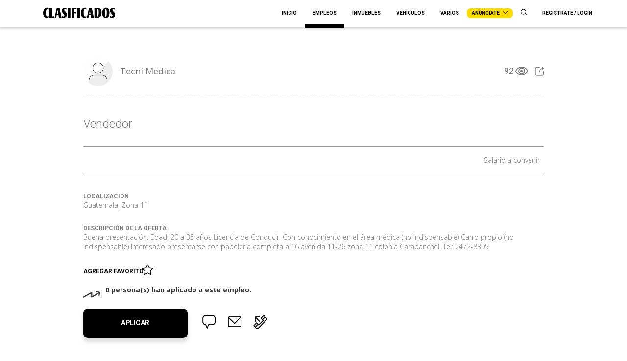

--- FILE ---
content_type: text/html
request_url: https://www.clasificadospl.com/empleos/detalle/vendedor/48456
body_size: 1080
content:
<!doctype html>
<html lang="en">
<head>
  <meta charset="utf-8">
  <title>Clasificados de Prensa Libre</title>
  <link rel="stylesheet" href="https://cdnjs.cloudflare.com/ajax/libs/simple-line-icons/2.4.1/css/simple-line-icons.min.css">
  <link rel="stylesheet" href="https://fonts.googleapis.com/css?family=Heebo:300,400,700">
  <link rel="stylesheet" href="https://fonts.googleapis.com/css?family=Open+Sans:300,400,600,700,800">
  <link rel="stylesheet" href="https://fonts.googleapis.com/css?family=Roboto:100,300,400,500,700,900">
  <link rel="stylesheet" href="https://clasificadospl.s3.us-west-2.amazonaws.com/css/iconos.css">

  <base href="/">

  <meta name="viewport" content="width=device-width, initial-scale=1">
  <meta name="mobile-web-app-capable" content="yes">
  <link rel="icon" type="image/x-icon" href="favicon.ico">
  <!-- Cxense script begin -->
  <script type="text/javascript">
    var cX = cX || {}; cX.callQueue = cX.callQueue || [];
    cX.callQueue.push(['setSiteId', '1145191275468136308']);
    cX.callQueue.push(['sendPageViewEvent']);
  </script>
  <script type="text/javascript">
    (function(d,s,e,t){e=d.createElement(s);e.type='text/java'+s;e.async='async';
      e.src='http'+('https:'===location.protocol?'s://s':'://')+'cdn.cxense.com/cx.js';
      t=d.getElementsByTagName(s)[0];t.parentNode.insertBefore(e,t);})(document,'script');
  </script>
  <!-- Cxense script end -->
<link rel="stylesheet" href="styles.a407e4f1897faa57c968.css"></head>
<body>
  <app-root></app-root>
  <!-- Global site tag (gtag.js) - Google Analytics -->
  <script async src="https://www.googletagmanager.com/gtag/js?id=UA-58987777-1"></script>
  <script>
    window.dataLayer = window.dataLayer || [];
    function gtag(){dataLayer.push(arguments);}
    gtag('js', new Date());

    gtag('config', 'UA-58987777-1');
  </script>
<script type="text/javascript" src="runtime.06daa30a2963fa413676.js"></script><script type="text/javascript" src="polyfills.4ed8110f1eaab9783d94.js"></script><script type="text/javascript" src="scripts.c82a3d2284ade2a229c8.js"></script><script type="text/javascript" src="main.759bdd61ba4cae1f0560.js"></script></body>
<script src="https://cdnjs.cloudflare.com/ajax/libs/bootstrap-datepicker/1.7.1/js/bootstrap-datepicker.js"></script>
<script src="https://cdnjs.cloudflare.com/ajax/libs/bootstrap-datepicker/1.7.1/locales/bootstrap-datepicker.es.min.js"></script>
<script>
  var a2a_config = a2a_config || {};
  a2a_config.onclick = 1;
  a2a_config.locale = 'es';
  a2a_config.num_services = 6;
  a2a_config.prioritize = ['facebook', 'twitter', 'twitter'];
</script>
<script src="https://cdn.gravitec.net/storage/bcea83426e553afc725c1211a6793a8b/client.js" async></script>
</html>


--- FILE ---
content_type: text/javascript;charset=utf-8
request_url: https://id.cxense.com/public/user/id?json=%7B%22identities%22%3A%5B%7B%22type%22%3A%22ckp%22%2C%22id%22%3A%22mkihm4ba1y5zc7rw%22%7D%2C%7B%22type%22%3A%22lst%22%2C%22id%22%3A%2217oersv414tnla5yhrqyqydvr%22%7D%2C%7B%22type%22%3A%22cst%22%2C%22id%22%3A%2217oersv414tnla5yhrqyqydvr%22%7D%5D%7D&callback=cXJsonpCB1
body_size: 186
content:
/**/
cXJsonpCB1({"httpStatus":200,"response":{"userId":"cx:80jmrt7a9hjb1ghkitfb732k6:nmgv16qwefyx","newUser":true}})

--- FILE ---
content_type: text/javascript;charset=utf-8
request_url: https://p1cluster.cxense.com/p1.js
body_size: 98
content:
cX.library.onP1('17oersv414tnla5yhrqyqydvr');
